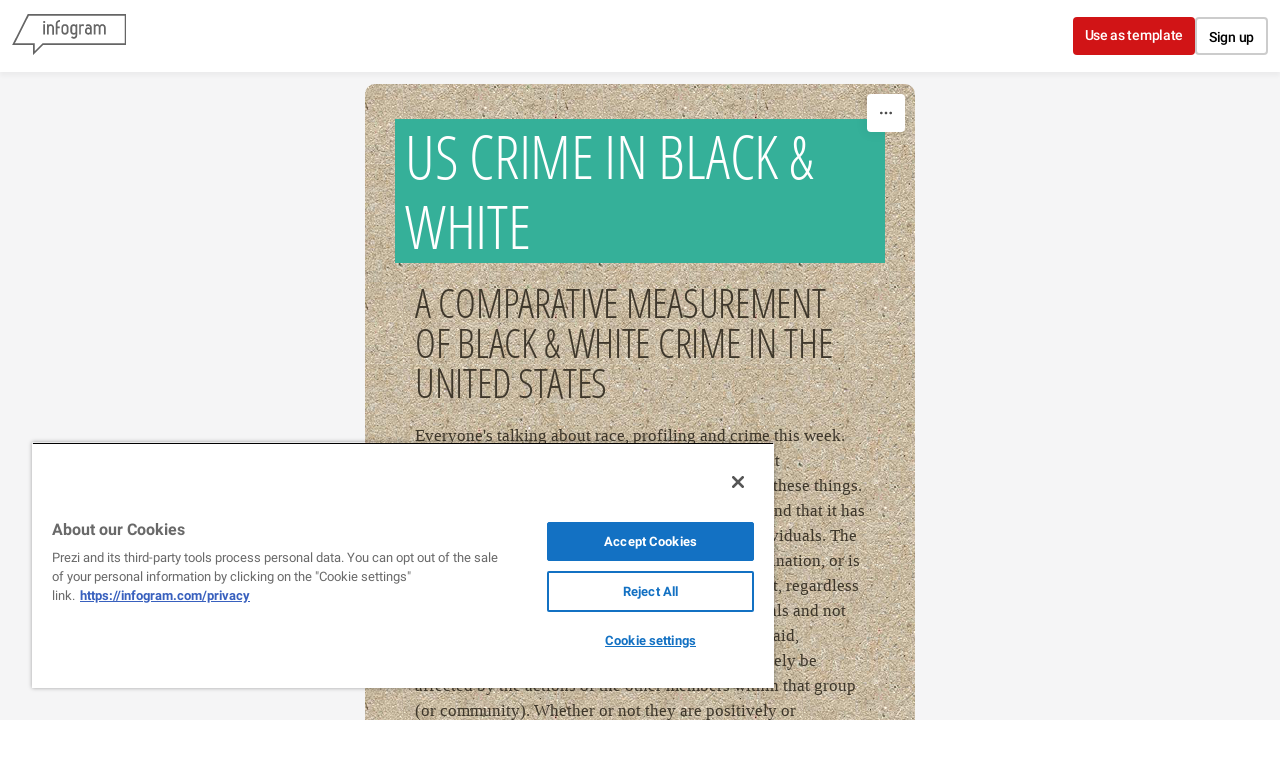

--- FILE ---
content_type: text/css; charset=utf-8
request_url: https://gfonts.jifo.co/css?family=Open+Sans+Condensed:300,700,300i,700i%7CPT+Sans+Narrow:400,400i&subset=latin,latin-ext,cyrillic
body_size: 485
content:
/* cyrillic-ext */
@font-face {
  font-family: 'Open Sans Condensed';
  font-style: italic;
  font-weight: 300;
  src: url(https://gfonts.jifo.co/s/opensanscondensed/v24/z7NHdQDnbTkabZAIOl9il_O6KJj73e7Fd_-7suD8SL2V6As.woff2) format('woff2');
  unicode-range: U+0460-052F, U+1C80-1C8A, U+20B4, U+2DE0-2DFF, U+A640-A69F, U+FE2E-FE2F;
}
/* cyrillic */
@font-face {
  font-family: 'Open Sans Condensed';
  font-style: italic;
  font-weight: 300;
  src: url(https://gfonts.jifo.co/s/opensanscondensed/v24/z7NHdQDnbTkabZAIOl9il_O6KJj73e7Fd_-7suD8Qb2V6As.woff2) format('woff2');
  unicode-range: U+0301, U+0400-045F, U+0490-0491, U+04B0-04B1, U+2116;
}
/* greek-ext */
@font-face {
  font-family: 'Open Sans Condensed';
  font-style: italic;
  font-weight: 300;
  src: url(https://gfonts.jifo.co/s/opensanscondensed/v24/z7NHdQDnbTkabZAIOl9il_O6KJj73e7Fd_-7suD8Sb2V6As.woff2) format('woff2');
  unicode-range: U+1F00-1FFF;
}
/* greek */
@font-face {
  font-family: 'Open Sans Condensed';
  font-style: italic;
  font-weight: 300;
  src: url(https://gfonts.jifo.co/s/opensanscondensed/v24/z7NHdQDnbTkabZAIOl9il_O6KJj73e7Fd_-7suD8Rr2V6As.woff2) format('woff2');
  unicode-range: U+0370-0377, U+037A-037F, U+0384-038A, U+038C, U+038E-03A1, U+03A3-03FF;
}
/* vietnamese */
@font-face {
  font-family: 'Open Sans Condensed';
  font-style: italic;
  font-weight: 300;
  src: url(https://gfonts.jifo.co/s/opensanscondensed/v24/z7NHdQDnbTkabZAIOl9il_O6KJj73e7Fd_-7suD8Sr2V6As.woff2) format('woff2');
  unicode-range: U+0102-0103, U+0110-0111, U+0128-0129, U+0168-0169, U+01A0-01A1, U+01AF-01B0, U+0300-0301, U+0303-0304, U+0308-0309, U+0323, U+0329, U+1EA0-1EF9, U+20AB;
}
/* latin-ext */
@font-face {
  font-family: 'Open Sans Condensed';
  font-style: italic;
  font-weight: 300;
  src: url(https://gfonts.jifo.co/s/opensanscondensed/v24/z7NHdQDnbTkabZAIOl9il_O6KJj73e7Fd_-7suD8S72V6As.woff2) format('woff2');
  unicode-range: U+0100-02BA, U+02BD-02C5, U+02C7-02CC, U+02CE-02D7, U+02DD-02FF, U+0304, U+0308, U+0329, U+1D00-1DBF, U+1E00-1E9F, U+1EF2-1EFF, U+2020, U+20A0-20AB, U+20AD-20C0, U+2113, U+2C60-2C7F, U+A720-A7FF;
}
/* latin */
@font-face {
  font-family: 'Open Sans Condensed';
  font-style: italic;
  font-weight: 300;
  src: url(https://gfonts.jifo.co/s/opensanscondensed/v24/z7NHdQDnbTkabZAIOl9il_O6KJj73e7Fd_-7suD8Rb2V.woff2) format('woff2');
  unicode-range: U+0000-00FF, U+0131, U+0152-0153, U+02BB-02BC, U+02C6, U+02DA, U+02DC, U+0304, U+0308, U+0329, U+2000-206F, U+20AC, U+2122, U+2191, U+2193, U+2212, U+2215, U+FEFF, U+FFFD;
}
/* cyrillic-ext */
@font-face {
  font-family: 'Open Sans Condensed';
  font-style: normal;
  font-weight: 300;
  src: url(https://gfonts.jifo.co/s/opensanscondensed/v24/z7NFdQDnbTkabZAIOl9il_O6KJj73e7Ff1GhDujMR6WR.woff2) format('woff2');
  unicode-range: U+0460-052F, U+1C80-1C8A, U+20B4, U+2DE0-2DFF, U+A640-A69F, U+FE2E-FE2F;
}
/* cyrillic */
@font-face {
  font-family: 'Open Sans Condensed';
  font-style: normal;
  font-weight: 300;
  src: url(https://gfonts.jifo.co/s/opensanscondensed/v24/z7NFdQDnbTkabZAIOl9il_O6KJj73e7Ff1GhDuHMR6WR.woff2) format('woff2');
  unicode-range: U+0301, U+0400-045F, U+0490-0491, U+04B0-04B1, U+2116;
}
/* greek-ext */
@font-face {
  font-family: 'Open Sans Condensed';
  font-style: normal;
  font-weight: 300;
  src: url(https://gfonts.jifo.co/s/opensanscondensed/v24/z7NFdQDnbTkabZAIOl9il_O6KJj73e7Ff1GhDunMR6WR.woff2) format('woff2');
  unicode-range: U+1F00-1FFF;
}
/* greek */
@font-face {
  font-family: 'Open Sans Condensed';
  font-style: normal;
  font-weight: 300;
  src: url(https://gfonts.jifo.co/s/opensanscondensed/v24/z7NFdQDnbTkabZAIOl9il_O6KJj73e7Ff1GhDubMR6WR.woff2) format('woff2');
  unicode-range: U+0370-0377, U+037A-037F, U+0384-038A, U+038C, U+038E-03A1, U+03A3-03FF;
}
/* vietnamese */
@font-face {
  font-family: 'Open Sans Condensed';
  font-style: normal;
  font-weight: 300;
  src: url(https://gfonts.jifo.co/s/opensanscondensed/v24/z7NFdQDnbTkabZAIOl9il_O6KJj73e7Ff1GhDurMR6WR.woff2) format('woff2');
  unicode-range: U+0102-0103, U+0110-0111, U+0128-0129, U+0168-0169, U+01A0-01A1, U+01AF-01B0, U+0300-0301, U+0303-0304, U+0308-0309, U+0323, U+0329, U+1EA0-1EF9, U+20AB;
}
/* latin-ext */
@font-face {
  font-family: 'Open Sans Condensed';
  font-style: normal;
  font-weight: 300;
  src: url(https://gfonts.jifo.co/s/opensanscondensed/v24/z7NFdQDnbTkabZAIOl9il_O6KJj73e7Ff1GhDuvMR6WR.woff2) format('woff2');
  unicode-range: U+0100-02BA, U+02BD-02C5, U+02C7-02CC, U+02CE-02D7, U+02DD-02FF, U+0304, U+0308, U+0329, U+1D00-1DBF, U+1E00-1E9F, U+1EF2-1EFF, U+2020, U+20A0-20AB, U+20AD-20C0, U+2113, U+2C60-2C7F, U+A720-A7FF;
}
/* latin */
@font-face {
  font-family: 'Open Sans Condensed';
  font-style: normal;
  font-weight: 300;
  src: url(https://gfonts.jifo.co/s/opensanscondensed/v24/z7NFdQDnbTkabZAIOl9il_O6KJj73e7Ff1GhDuXMRw.woff2) format('woff2');
  unicode-range: U+0000-00FF, U+0131, U+0152-0153, U+02BB-02BC, U+02C6, U+02DA, U+02DC, U+0304, U+0308, U+0329, U+2000-206F, U+20AC, U+2122, U+2191, U+2193, U+2212, U+2215, U+FEFF, U+FFFD;
}
/* cyrillic-ext */
@font-face {
  font-family: 'Open Sans Condensed';
  font-style: normal;
  font-weight: 700;
  src: url(https://gfonts.jifo.co/s/opensanscondensed/v24/z7NFdQDnbTkabZAIOl9il_O6KJj73e7Ff0GmDujMR6WR.woff2) format('woff2');
  unicode-range: U+0460-052F, U+1C80-1C8A, U+20B4, U+2DE0-2DFF, U+A640-A69F, U+FE2E-FE2F;
}
/* cyrillic */
@font-face {
  font-family: 'Open Sans Condensed';
  font-style: normal;
  font-weight: 700;
  src: url(https://gfonts.jifo.co/s/opensanscondensed/v24/z7NFdQDnbTkabZAIOl9il_O6KJj73e7Ff0GmDuHMR6WR.woff2) format('woff2');
  unicode-range: U+0301, U+0400-045F, U+0490-0491, U+04B0-04B1, U+2116;
}
/* greek-ext */
@font-face {
  font-family: 'Open Sans Condensed';
  font-style: normal;
  font-weight: 700;
  src: url(https://gfonts.jifo.co/s/opensanscondensed/v24/z7NFdQDnbTkabZAIOl9il_O6KJj73e7Ff0GmDunMR6WR.woff2) format('woff2');
  unicode-range: U+1F00-1FFF;
}
/* greek */
@font-face {
  font-family: 'Open Sans Condensed';
  font-style: normal;
  font-weight: 700;
  src: url(https://gfonts.jifo.co/s/opensanscondensed/v24/z7NFdQDnbTkabZAIOl9il_O6KJj73e7Ff0GmDubMR6WR.woff2) format('woff2');
  unicode-range: U+0370-0377, U+037A-037F, U+0384-038A, U+038C, U+038E-03A1, U+03A3-03FF;
}
/* vietnamese */
@font-face {
  font-family: 'Open Sans Condensed';
  font-style: normal;
  font-weight: 700;
  src: url(https://gfonts.jifo.co/s/opensanscondensed/v24/z7NFdQDnbTkabZAIOl9il_O6KJj73e7Ff0GmDurMR6WR.woff2) format('woff2');
  unicode-range: U+0102-0103, U+0110-0111, U+0128-0129, U+0168-0169, U+01A0-01A1, U+01AF-01B0, U+0300-0301, U+0303-0304, U+0308-0309, U+0323, U+0329, U+1EA0-1EF9, U+20AB;
}
/* latin-ext */
@font-face {
  font-family: 'Open Sans Condensed';
  font-style: normal;
  font-weight: 700;
  src: url(https://gfonts.jifo.co/s/opensanscondensed/v24/z7NFdQDnbTkabZAIOl9il_O6KJj73e7Ff0GmDuvMR6WR.woff2) format('woff2');
  unicode-range: U+0100-02BA, U+02BD-02C5, U+02C7-02CC, U+02CE-02D7, U+02DD-02FF, U+0304, U+0308, U+0329, U+1D00-1DBF, U+1E00-1E9F, U+1EF2-1EFF, U+2020, U+20A0-20AB, U+20AD-20C0, U+2113, U+2C60-2C7F, U+A720-A7FF;
}
/* latin */
@font-face {
  font-family: 'Open Sans Condensed';
  font-style: normal;
  font-weight: 700;
  src: url(https://gfonts.jifo.co/s/opensanscondensed/v24/z7NFdQDnbTkabZAIOl9il_O6KJj73e7Ff0GmDuXMRw.woff2) format('woff2');
  unicode-range: U+0000-00FF, U+0131, U+0152-0153, U+02BB-02BC, U+02C6, U+02DA, U+02DC, U+0304, U+0308, U+0329, U+2000-206F, U+20AC, U+2122, U+2191, U+2193, U+2212, U+2215, U+FEFF, U+FFFD;
}
/* cyrillic-ext */
@font-face {
  font-family: 'PT Sans Narrow';
  font-style: normal;
  font-weight: 400;
  src: url(https://gfonts.jifo.co/s/ptsansnarrow/v19/BngRUXNadjH0qYEzV7ab-oWlsbCLwR26eg.woff2) format('woff2');
  unicode-range: U+0460-052F, U+1C80-1C8A, U+20B4, U+2DE0-2DFF, U+A640-A69F, U+FE2E-FE2F;
}
/* cyrillic */
@font-face {
  font-family: 'PT Sans Narrow';
  font-style: normal;
  font-weight: 400;
  src: url(https://gfonts.jifo.co/s/ptsansnarrow/v19/BngRUXNadjH0qYEzV7ab-oWlsbCCwR26eg.woff2) format('woff2');
  unicode-range: U+0301, U+0400-045F, U+0490-0491, U+04B0-04B1, U+2116;
}
/* latin-ext */
@font-face {
  font-family: 'PT Sans Narrow';
  font-style: normal;
  font-weight: 400;
  src: url(https://gfonts.jifo.co/s/ptsansnarrow/v19/BngRUXNadjH0qYEzV7ab-oWlsbCIwR26eg.woff2) format('woff2');
  unicode-range: U+0100-02BA, U+02BD-02C5, U+02C7-02CC, U+02CE-02D7, U+02DD-02FF, U+0304, U+0308, U+0329, U+1D00-1DBF, U+1E00-1E9F, U+1EF2-1EFF, U+2020, U+20A0-20AB, U+20AD-20C0, U+2113, U+2C60-2C7F, U+A720-A7FF;
}
/* latin */
@font-face {
  font-family: 'PT Sans Narrow';
  font-style: normal;
  font-weight: 400;
  src: url(https://gfonts.jifo.co/s/ptsansnarrow/v19/BngRUXNadjH0qYEzV7ab-oWlsbCGwR0.woff2) format('woff2');
  unicode-range: U+0000-00FF, U+0131, U+0152-0153, U+02BB-02BC, U+02C6, U+02DA, U+02DC, U+0304, U+0308, U+0329, U+2000-206F, U+20AC, U+2122, U+2191, U+2193, U+2212, U+2215, U+FEFF, U+FFFD;
}
